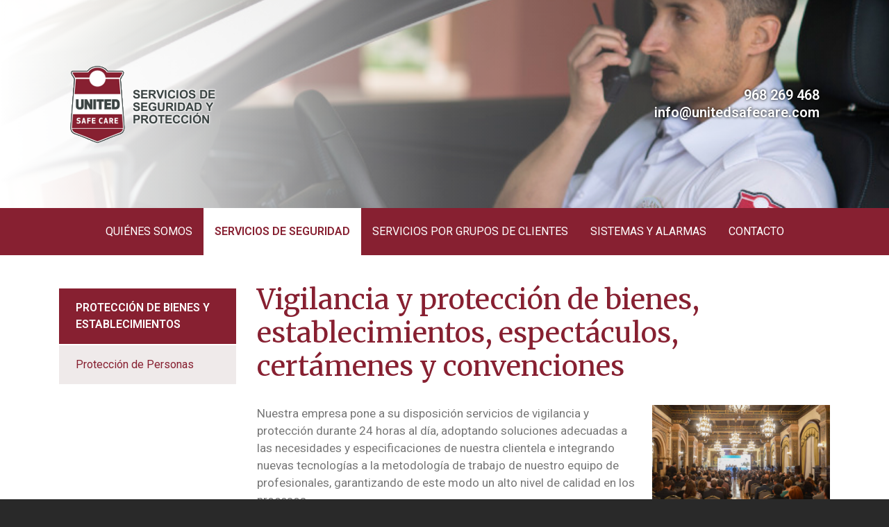

--- FILE ---
content_type: text/html; charset=UTF-8
request_url: https://www.unitedsafecare.com/vigilancia
body_size: 5426
content:
<!DOCTYPE html>
<html lang="es" dir="ltr" prefix="content: http://purl.org/rss/1.0/modules/content/  dc: http://purl.org/dc/terms/  foaf: http://xmlns.com/foaf/0.1/  og: http://ogp.me/ns#  rdfs: http://www.w3.org/2000/01/rdf-schema#  schema: http://schema.org/  sioc: http://rdfs.org/sioc/ns#  sioct: http://rdfs.org/sioc/types#  skos: http://www.w3.org/2004/02/skos/core#  xsd: http://www.w3.org/2001/XMLSchema# ">
  <head>
    <meta charset="utf-8" />
<script>var _paq = _paq || [];(function(){var u=(("https:" == document.location.protocol) ? "https://estadisticas.fundaciondiagrama.es/" : "http://estadisticas.fundaciondiagrama.es/");_paq.push(["setSiteId", "8"]);_paq.push(["setTrackerUrl", u+"matomo.php"]);_paq.push(["setDoNotTrack", 1]);if (!window.matomo_search_results_active) {_paq.push(["trackPageView"]);}_paq.push(["setIgnoreClasses", ["no-tracking","colorbox"]]);_paq.push(["enableLinkTracking"]);var d=document,g=d.createElement("script"),s=d.getElementsByTagName("script")[0];g.type="text/javascript";g.defer=true;g.async=true;g.src=u+"matomo.js";s.parentNode.insertBefore(g,s);})();</script>
<meta name="Generator" content="Drupal 10 (https://www.drupal.org)" />
<meta name="MobileOptimized" content="width" />
<meta name="HandheldFriendly" content="true" />
<meta name="viewport" content="width=device-width, initial-scale=1, shrink-to-fit=no" />
<meta http-equiv="x-ua-compatible" content="ie=edge" />
<link rel="icon" href="/themes/custom/murcia/favicon.ico" type="image/vnd.microsoft.icon" />
<link rel="canonical" href="https://www.unitedsafecare.com/vigilancia" />
<link rel="shortlink" href="https://www.unitedsafecare.com/node/7" />

    <title>Vigilancia y protección de bienes, establecimientos, espectáculos, certámenes y convenciones | United Safe Care</title>
    <link rel="stylesheet" media="all" href="/sites/default/files/css/css_pqJVZtuJkPgc0pLA9zGPoo3-dYg1ESZJtR0vfTat4XU.css?delta=0&amp;language=es&amp;theme=murcia&amp;include=[base64]" />
<link rel="stylesheet" media="all" href="/sites/default/files/css/css_da1dE4WruWssEBy75V5O1WR7M_ZIPlMLGxKuegY5y9E.css?delta=1&amp;language=es&amp;theme=murcia&amp;include=[base64]" />
<link rel="stylesheet" media="all" href="//stackpath.bootstrapcdn.com/bootstrap/4.5.0/css/bootstrap.min.css" />
<link rel="stylesheet" media="all" href="/sites/default/files/css/css_NAdaquZqOOzAsg4VPGw1G8HkU1QTy4A5Yu6K39kBhxA.css?delta=3&amp;language=es&amp;theme=murcia&amp;include=[base64]" />
<link rel="stylesheet" media="print" href="/sites/default/files/css/css_4eOzTNRWBnadLuUR_xe45s-JlFbwsnbqzjb3a_nmb6o.css?delta=4&amp;language=es&amp;theme=murcia&amp;include=[base64]" />

    
  </head>
  <body class="layout-one-sidebar layout-sidebar-first page-node-7 path-node node--type-page">
    <a href="#main-content" class="visually-hidden-focusable">
      Pasar al contenido principal
    </a>
    
      <div class="dialog-off-canvas-main-canvas" data-off-canvas-main-canvas>
    <div id="page-wrapper">
  <div id="page">
    <header id="header" class="header" role="banner" aria-label="Site header">
                        <nav class="navbar" id="navbar-top">
                    <div class="container">
                        
                <section class="row region region-top-header">
    <div id="block-infocontactocabecera" class="block-content-basic block block-block-content block-block-content2d32d9d7-eca6-4b08-b924-33144608149f">
  
    
      <div class="content">
      
            <div class="clearfix text-formatted field field--name-body field--type-text-with-summary field--label-hidden field__item"><div>
<p>968 269 468</p>

<p>info@unitedsafecare.com</p>

</div>
</div>
      
    </div>
  </div>
<div id="block-cabecera" class="block-content-basic block block-block-content block-block-content35fb6ae4-0ee3-4a3c-9606-fe27496211ea">
  
    
      <div class="content">
      
            <div class="clearfix text-formatted field field--name-body field--type-text-with-summary field--label-hidden field__item"> <div><a href="/"><img alt="Logotipo United Safe Care" src="/images/usclogo.png"></a></div>
</div>
      
    </div>
  </div>

  </section>

                                  </div>
                    </nav>
                <nav class="navbar navbar-expand-xl" id="navbar-main">
                    <div class="container">
                      
                          <button class="navbar-toggler navbar-toggler-right" type="button" data-toggle="collapse" data-target="#CollapsingNavbar" aria-controls="CollapsingNavbar" aria-expanded="false" aria-label="Toggle navigation"><span class="navbar-toggler-icon"></span></button>
              <div class="collapse navbar-collapse" id="CollapsingNavbar">
                  <section class="region region-primary-menu">
    <nav role="navigation" aria-labelledby="block-murcia-main-menu-menu" id="block-murcia-main-menu" class="block block-menu navigation menu--main">
            
  <h2 class="visually-hidden" id="block-murcia-main-menu-menu">Navegación principal</h2>
  

        
              <ul class="clearfix nav navbar-nav">
                    <li class="menu-firstchild nav-item menu-item--collapsed">
                          <a href="/quienes-somos" class="nav-link nav-link--quienes-somos">Quiénes somos</a>
              </li>
                <li class="menu-firstchild nav-item menu-item--collapsed active">
                          <a href="/vigilancia" class="nav-link active nav-link--vigilancia">Servicios de seguridad</a>
              </li>
                <li class="menu-firstchild nav-item menu-item--collapsed">
                          <a href="/administraciones-publicas" class="nav-link nav-link--administraciones-publicas">Servicios por grupos de clientes</a>
              </li>
                <li class="nav-item">
                          <a href="/sistemas-alarmas" class="nav-link nav-link--sistemas-alarmas" data-drupal-link-system-path="node/15">Sistemas y Alarmas</a>
              </li>
                <li class="nav-item">
                          <a href="/contacto" class="nav-link nav-link--contacto" data-drupal-link-system-path="webform/contacto">Contacto</a>
              </li>
        </ul>
  


  </nav>

  </section>

                	          </div>
                                            </div>
                  </nav>
          </header>
          <div class="highlighted">
        <aside class="container section clearfix" role="complementary">
            <div data-drupal-messages-fallback class="hidden"></div>


        </aside>
      </div>
            <div id="main-wrapper" class="layout-main-wrapper clearfix">
              <div id="main" class="container">
          <div class="row row-offcanvas row-offcanvas-left clearfix">
              <main class="main-content col" id="content" role="main">
                <section class="section">
                  <a id="main-content" tabindex="-1"></a>
                    <div id="block-murcia-page-title" class="block block-core block-page-title-block">
  
    
      <div class="content">
      
  <h1 class="title"><span property="schema:name" class="field field--name-title field--type-string field--label-hidden">Vigilancia y protección de bienes, establecimientos, espectáculos, certámenes y convenciones</span>
</h1>


    </div>
  </div>
<div id="block-murcia-content" class="block block-system block-system-main-block">
  
    
      <div class="content">
      

<article about="/vigilancia" typeof="schema:WebPage" class="node node--type-page node--view-mode-full clearfix">
  <header>
    
          <span property="schema:name" content="Vigilancia y protección de bienes, establecimientos, espectáculos, certámenes y convenciones" class="rdf-meta hidden"></span>

      </header>
  <div class="node__content clearfix">
      <div class="layout layout--twocol-section layout--twocol-section--67-33">

          <div  class="layout__region layout__region--first">
        <div class="block block-layout-builder block-field-blocknodepagebody">
  
    
      <div class="content">
      
            <div property="schema:text" class="clearfix text-formatted field field--name-body field--type-text-with-summary field--label-hidden field__item"><p>Nuestra empresa pone a su disposición servicios de vigilancia y protección durante 24 horas al día, adoptando soluciones adecuadas a las necesidades y especificaciones de nuestra clientela e integrando nuevas tecnologías a la metodología de trabajo de nuestro equipo de profesionales, garantizando de este modo un alto nivel de calidad en los procesos.</p>

<p>En United Safe Care, prestamos un servicio ágil y flexible, apostando por una seguridad activa e inteligente. En este sentido, ofertamos los siguientes servicios:</p>

<h2>Vigilancia Presencial en las instalaciones</h2>

<p>Vigilancia Presencial en sus instalaciones, en los horarios acordados, siendo profesionales de United Safe Care las personas responsables de su seguridad.</p>

<h2>Vigilancia Dinámica en movilidad</h2>

<p>Vigilancia Dinámica en movilidad, aportando un importante valor disuasorio debido a las visitas programadas de vigilantes que comprueban que todo se encuentra correctamente en sus instalaciones.</p>

<h2>Vigilancia Combinada</h2>

<p>Atendiendo a las necesidades del servicio solicitado, se combinaría la vigilancia continua con la dinámica.</p>

<h2>Eventos</h2>

<p>En la planificación de un evento es necesario contemplar la realización de un plan de seguridad. United Safe Care, diseña y coordina la operativa más adecuada para garantizar la seguridad del evento, con especial atención a la seguridad del cliente o clienta y asistentes.</p>

<p>En United Safe Care, realizamos Vigilancia de Seguridad en grandes eventos y espectáculos públicos donde son frecuentes las aglomeraciones de personas.</p>

<p>Prestamos servicio en eventos como:</p>

<ul>
	<li>Conciertos</li>
	<li>Certámenes</li>
	<li>Galas Benéficas</li>
	<li>Espacios Culturales</li>
	<li>Eventos Deportivos</li>
	<li>Celebraciones Privadas</li>
	<li>Inauguraciones Públicas</li>
	<li>Ferias y Mercadillos</li>
</ul></div>
      
    </div>
  </div>

      </div>
    
          <div  class="layout__region layout__region--second">
        <div class="block block-layout-builder block-field-blocknodepagefield-imagenes">
  
    
      <div class="content">
      
      <div class="field field--name-field-imagenes field--type-image field--label-hidden field__items">
              <div class="field__item">  <img loading="lazy" src="/sites/default/files/eventosportadab.jpg" width="1200" height="801" alt="Vigilancia y protección de bienes, establecimientos, espectáculos, certámenes y convenciones" typeof="foaf:Image" />

</div>
          </div>
  
    </div>
  </div>

      </div>
    
  </div>
  <div class="layout layout--onecol">
    <div  class="layout__region layout__region--content">
      <div class="block block-layout-builder block-extra-field-blocknodepagelinks">
  
    
      <div class="content">
      


    </div>
  </div>

    </div>
  </div>

  </div>
</article>

    </div>
  </div>


                </section>
              </main>
                          <div class="sidebar_first sidebar col-md-3 order-first" id="sidebar_first">
                <aside class="section" role="complementary">
                    <nav role="navigation" aria-labelledby="block-navegacionprincipal-menu" id="block-navegacionprincipal" class="block block-menu navigation menu--main">
            
  <h2 class="visually-hidden" id="block-navegacionprincipal-menu">Navegación principal</h2>
  

        
              <ul class="clearfix nav navbar-nav">
                    <li class="nav-item active">
                          <a href="/vigilancia" class="nav-link active nav-link--vigilancia is-active" data-drupal-link-system-path="node/7">Protección de bienes y establecimientos</a>
              </li>
                <li class="nav-item">
                          <a href="/proteccion-de-personas" class="nav-link nav-link--proteccion-de-personas" data-drupal-link-system-path="node/8">Protección de Personas</a>
              </li>
        </ul>
  


  </nav>


                </aside>
              </div>
                                  </div>
        </div>
          </div>
    
    <div id="subcontent" class="container">
		<div class="row">
			<div class="col-12 col-md-4">
				
			</div>
			<div class="col-12 col-md-8">
				
			</div>
		</div>
	</div>
    
        <footer class="site-footer">
              <div class="container">
                                <div class="site-footer__bottom">
                <section class="row region region-footer-fifth">
    <div id="block-pie" class="block-content-basic block block-block-content block-block-content8d5c70ed-2de5-4876-a8a0-96603d8cdccf">
  
    
      <div class="content">
      
            <div class="clearfix text-formatted field field--name-body field--type-text-with-summary field--label-hidden field__item"><div class="container">
<div class="row">
<div class="col-12 col-md-8 pie-texto">
<p>United Safe Care es la marca comercial de Protec S.A. inscrita en el Registro Mercantil de Sevilla, Tomo 3718, folio 212, sección 8, hoja SE 53202, inscripción 1ª. CIF A-91272898. Autorizada por la D.G.S.E. Nº3113 de 16 de julio de 2003.</p>

<p>Calle Virgen de Los Dolores, Nº 16, Bajo. 30152 Aljucer, Murcia | Tel: 968 269 468 | email: info@unitedsafecare.com</p>

<p><a href="trabaja-en-usc">Trabaja en USC</a> | <a href="/aviso-legal">Aviso Legal</a> | <a href="https://www.fundaciondiagrama.es/privacidad">Política de privacidad</a> | <a href="/cookies">Cookies</a></p>
</div>

<div class="col-12 col-md-4 pie-imagenes"><img alt="ISO 9001" data-entity-type="file" data-entity-uuid="bcec1911-c44f-481e-9dfd-c6bfb3cda315" src="/sites/default/files/inline-images/logo9001c.png" width="138" height="72" loading="lazy"><img alt="ISO 14001" data-entity-type="file" data-entity-uuid="d50c6344-e15a-45e6-93a4-185b3f18ddcf" src="/sites/default/files/inline-images/logo14001c.png" width="138" height="72" loading="lazy"></div>
</div>
</div>
</div>
      
    </div>
  </div>

  </section>

            </div>
                  </div>
          </footer>
  </div>
</div>

  </div>

    
    <script type="application/json" data-drupal-selector="drupal-settings-json">{"path":{"baseUrl":"\/","pathPrefix":"","currentPath":"node\/7","currentPathIsAdmin":false,"isFront":false,"currentLanguage":"es"},"pluralDelimiter":"\u0003","suppressDeprecationErrors":true,"ajaxPageState":{"libraries":"[base64]","theme":"murcia","theme_token":null},"ajaxTrustedUrl":[],"colorbox":{"opacity":"0.85","current":"{current} of {total}","previous":"\u00ab Prev","next":"Next \u00bb","close":"Close","maxWidth":"98%","maxHeight":"98%","fixed":true,"mobiledetect":true,"mobiledevicewidth":"320px"},"matomo":{"disableCookies":false,"trackMailto":true,"trackColorbox":true},"user":{"uid":0,"permissionsHash":"2b21abc152a8fbada11fc1bec302c9151da2c8951d46003a7295b60d45fc2f18"}}</script>
<script src="/sites/default/files/js/js_nrRWyGiYKwQ0_sKnKFepNTnA3YFvulFeEM017Z1g0Sw.js?scope=footer&amp;delta=0&amp;language=es&amp;theme=murcia&amp;include=[base64]"></script>
<script src="//cdnjs.cloudflare.com/ajax/libs/popper.js/1.14.3/umd/popper.min.js"></script>
<script src="//stackpath.bootstrapcdn.com/bootstrap/4.5.0/js/bootstrap.min.js"></script>
<script src="/sites/default/files/js/js_e3_Gp1lfswR-BCNpcsrNhFFjRNqIVcsbP1iD_A7sh9w.js?scope=footer&amp;delta=3&amp;language=es&amp;theme=murcia&amp;include=[base64]"></script>

  </body>
</html>


--- FILE ---
content_type: text/css
request_url: https://www.unitedsafecare.com/sites/default/files/css/css_NAdaquZqOOzAsg4VPGw1G8HkU1QTy4A5Yu6K39kBhxA.css?delta=3&language=es&theme=murcia&include=eJxtjmsOAiEMhC-E6ZFIgcoSCzW0qNzeNbrxsf6azuSbdKKw9CA3SHTEwebiK_AsmODLuYomVeAprmXPJS_2aH_cTqcaVQio5IKIqXU8-4C9F4HMEpAPapNLy66OHgvCG4upbeEPyjhlmE9Fo1yoT5BG67z9i5U-6YaHUThRB7vKCnulaEXavtQk_VlbSRUzqb8uxegO_DJ3iw
body_size: 3645
content:
@import url('https://fonts.googleapis.com/css2?family=Merriweather:wght@400;700&family=Roboto:ital,wght@0,300;0,400;0,500;0,600;1,300;1,400;1,500;1,600&display=swap');
/* @license GNU-GPL-2.0-or-later https://www.drupal.org/licensing/faq */
.h1,h1{margin-top:2.5rem;}h1.title{margin-bottom:2rem;}.h1,h1,h1 a:link,h1 a:visited,h1 a:hover,h1 a:active,.h2,h2,h2 a:link,h2 a:visited,h2 a:hover,h2 a:active{color:#872031;font-family:Merriweather,"Times New Roman",Times,serif;}.h3,h3,h3 a:link,h3 a:visited,h3 a:hover,h3 a:active{color:#777;font-family:Merriweather,"Times New Roman",Times,serif;}h1 a:hover,h2 a:hover{color:#872031;font-family:Merriweather,"Times New Roman",Times,serif;text-decoration:none;opacity:.9;}h3 a:hover{color:#777;font-family:Merriweather,"Times New Roman",Times,serif;text-decoration:none;opacity:.9;}.field--name-field-gallery{margin-top:3rem!important;}.field--name-field-gallery .field__label{color:#a7743d;font-family:Merriweather,"Times New Roman",Times,serif;font-size:2rem;}.node__content li{margin-bottom:.5rem;}.field--name-field-fecha{color:#C5AF8C;font-size:1rem;margin-bottom:.5rem;}#navbar-top .container{z-index:999;}#navbar-top .bg-image{background:url(/images/cabecera01.jpg) no-repeat center center;background:linear-gradient(90deg,rgba(255,255,255,1) 0%,rgba(255,255,255,.8) 20%,rgba(255,255,255,0.30) 50%,rgba(255,255,255,0.00) 100%),url(/images/cabecera01.jpg) no-repeat center center;background-size:cover;height:100%;width:100%;position:absolute;max-width:100%;left:0;top:0;z-index:0;}main{color:#777;font-family:Roboto,arial,verdana,sans-serif;}main p a,main li a{text-decoration:underline;}#main img{max-width:100%;height:auto;}#block-footerazarbe{width:100%;text-align:center;}.site-footer__bottom{border:none;margin-top:0;}#logos-pie{margin-bottom:1.5rem;}#main-wrapper{margin-bottom:4rem;}.path-frontpage #main-wrapper{margin-bottom:2rem;}.region-subcontent-second{justify-content:center!important;}.view-noticias.view-display-id-page_1 .views-field-body{margin-bottom:3rem;}.view-noticias .views-row{margin-bottom:3rem;margin-top:1rem;}.view-noticias .views-field.views-field-body{margin-top:1.5rem;}.fc-day-grid-event .fc-content{white-space:normal;padding:8px 12px;}.fc-week tr{background-color:#fff;}.fc-day-grid-container,.fc-listMonth-view .fc-scroller{overflow:visible!important;height:auto!important;}.view-agenda .view-content.row > div{width:100%;}td.fc-list-item-time.fc-widget-content{display:none;}table.fc-list-table{margin-bottom:0;margin-top:0;}.fc td,.fc th{border:none;}.fc-event,.fc td.fc-today{border:none;}.fc-head,.fc-head tr{background-color:transparent;}.fc-widget-content{background-color:#fff;}.fc-head table tr th{background-color:#fff;color:#666;font-weight:normal;}thead.fc-head > tr{border-bottom:none;}.fc-body thead > tr{border-color:#ccc;border-bottom:none;}.fc-body > tr{border-bottom:none;}.fc .fc-row{margin-bottom:2rem;}.fc-title{color:#34495e;font-weight:500;}.fc-row .fc-content-skeleton tbody tr{border:none;}td.fc-day-top{text-align:center;}.fc-ltr .fc-dayGrid-view .fc-day-top .fc-day-number{float:none;}.fc-day-number{display:block;border-bottom:1px solid #ccc;margin:0 1rem;}.fc-event-container{padding-top:.5rem!important;}.fc-today .fc-day-number{border-bottom:2px solid #e06b6b;color:#e06b6b;font-weight:500;}.fc-unthemed td.fc-today{background:transparent;}.fc-dayGridMonth-button{}.fc-day,.fc-content-skeleton table tbody tr:first-child td{background:url(/images/x10.png) no-repeat center 32px!important;background-size:12px!important;}.fc-content-skeleton table tbody tr td.fc-day-top,.fc-content-skeleton table tbody tr td.fc-event-container{background:none!important;}#block-mainnavigation{background:#fff;top:5rem;border:none;position:relative;}#block-mainnavigation a{border-bottom:1px solid #ccc;color:#5799C2;}#block-mainnavigation a.active{color:#a7743d;text-transform:uppercase;font-weight:500;border-bottom:2px solid #a7743d;}#block-murcia-main-menu a.active{color:#a7743d;}.view-noticias .views-field-body{font-size:1.071em;}.node--type-event .field__label:after{content:":";}.node--type-event .field--name-field-start-date .field__item,.node--type-event .field--name-field-end-date .field__item{color:#C5AF8C;}.node--type-event .field--name-field-event-body{margin-top:1rem;}.navbar-toggler-icon{background-image:url("data:image/svg+xml,%3csvg xmlns='http://www.w3.org/2000/svg' width='30' height='30' viewBox='0 0 30 30'%3e%3cpath stroke='rgba(255, 255, 255, 0.8)' stroke-linecap='round' stroke-miterlimit='10' stroke-width='2' d='M4 7h22M4 15h22M4 23h22'/%3e%3c/svg%3e")!important;width:2em!important;height:2em!important;}.field--name-field-image{text-align:center;}.info-contacto{margin:0 1rem 2rem 1rem;padding:2rem;border:1px solid #ccc;background:linear-gradient(180deg,rgba(214,214,214,0.0) 0%,rgba(214,214,214,0.05) 90%,rgba(214,214,214,0.15) 100%);}.titulo-contacto{margin-bottom:1.5rem;}.info_mapa{border-left:4px solid #5694b3;padding-left:1rem;margin-bottom:3rem;}.mapa iframe{width:100%;}#block-webform{padding:3rem;border:1px solid #ccc;border-radius:1rem;margin-top:2rem;background:#fff8f1;}.webform-terms-of-service-details--content{font-size:.9rem;}a.page-link{text-decoration:none;}#block-views-block-noticias-block-1{max-width:100%;}.image-style-noticias-vista{max-width:100%;height:auto;}.path-frontpage h1.title{display:none;}.path-frontpage h2.field-content{font-size:1.15rem;}.path-frontpage .row{margin-right:-10px;margin-left:-10px;}#block-views-block-noticias-block-1 h2{margin-bottom:0;}#block-views-block-noticias-block-1 .field--name-field-fecha{margin-bottom:0;}#block-views-block-noticias-block-1 .view-content .container{margin-bottom:3rem;}#captcha{margin-top:2rem;margin-bottom:2rem;}.nav-link--user-login{display:none;}.featured-top{background:#e3f4fd;opacity:.8;position:absolute;top:0;width:100%;}#edit-field-image{text-align:left;}#navbar-main{padding-top:0;padding-bottom:0;}#navbar-main .nav-link{padding:1.5rem 1rem;text-transform:uppercase;line-height:1.25rem;height:100%;}#navbar-main .nav-item .nav-link.active{font-weight:bold;}#navbar-main li.nav-item{display:flex;align-items:center;}#navbar-main ul.navbar-nav{display:flex;flex-wrap:nowrap;justify-content:flex-start;}#block-navegacionprincipal{margin-top:3rem;padding:0;background:transparent;border:0;}#block-navegacionprincipal ul.nav{margin:0;}#block-navegacionprincipal li.nav-item{background:#efeaea;border-bottom:2px solid #fff;padding:.5rem 1.5rem;}#block-navegacionprincipal li.nav-item a{color:#872031;}#block-navegacionprincipal li.nav-item.active{font-weight:bold;text-transform:uppercase;background:#872031;}#block-navegacionprincipal li.nav-item.active a{color:#fff;}.pie-imagenes{text-align:right;}.pie-imagenes img{padding:4px;}.pie-texto img{padding-right:12px;}#block-infocontactocabecera{color:#fff;font-size:1.25rem;line-height:1.6rem;font-weight:bold;text-align:right;text-shadow:0px 0px 4px #000;}.path-frontpage #block-infocontactocabecera,.path-frontpage #block-infocontactocabecera a{color:#872031;text-shadow:none;}#block-infocontactocabecera a{color:#fff;}#block-infocontactocabecera p{margin-bottom:0;}#navbar-top .container{position:relative;}.page-view-informacion-destacada h1.title{display:none;}.view-informacion-destacada .views-row{border-bottom:1px solid #ccc;padding-bottom:3rem;}.pagination{margin-top:1rem;}#navbar-main .region-primary-menu{margin:0 auto;}.path-frontpage .block-block-content .field--name-body img{}.path-frontpage #main-wrapper{margin-top:3rem;}#main .carousel img{max-width:250px;float:left;width:100%;height:auto;display:block;margin-right:20px;}.carousel h3{font-size:1rem;line-height:1.35rem;padding:.5rem 0.25rem;font-weight:normal;}.carousel h3 a{font-family:Roboto,arial,verdana,sans-serif;}.carousel-item{background:#f1f1f1;border:1px solid #ccc;padding:1rem;padding-bottom:2rem;}.carousel-indicators{bottom:-18px!important;}.carousel-indicators li{background-color:#bd999f;}.path-frontpage .block-views-blocknoticias-portada-block-1{}.path-frontpage .block-views-blocknoticias-portada-block-1 h2{text-transform:uppercase;font-size:1.1rem;margin-bottom:0;left:-10px;position:relative;}.path-frontpage .block-views-blocknoticias-portada-block-1{padding:1.5rem;}.banner-button-front{margin:0 auto;margin-bottom:3rem;}.path-frontpage .block-block-content .field--name-body .banner-button-front img{margin:0 auto;}.bannerstop{}.bannersbottom{margin-top:2.4rem;background:#e0d8d8;padding:1.5rem 0;}.bannersbottom .banner-button-front{margin-bottom:0;}#main .presentacion-portada img{max-width:250px;}.boton-donde{display:inline-block;background:#C35366;color:#FFF;text-transform:uppercase;margin-top:1rem;margin-bottom:2rem;}.boton-donde:hover{background:#861f30;}.boton-donde a{color:#FFF;display:block;padding:10px;}.boton-donde a:hover{text-decoration:none;color:#fff;}.banner-front{margin:16px 16px 20px 16px!important;width:280px;}.banner-front img{}.banner-front a,.banner-front a:link,.banner-front a:hover,.banner-front a:visited{color:#872031;text-decoration:none;}.banner-front a:hover{opacity:.9;}.texto-banner{text-transform:uppercase;line-height:22px;margin-top:7px;font-size:20px;text-align:center;}.region-top-header{align-items:center;justify-content:space-between;flex-direction:row-reverse;width:100%;}.path-frontpage .bg-image{display:none;}.visually-hidden-focusable{display:none;}@media (max-width:620px){#block-infocontactocabecera{position:relative;text-align:center;text-shadow:none;color:#666;font-weight:normal;}#block-infocontactocabecera a{color:#666;text-decoration:underline;}#block-infocontactocabecera{font-size:1rem;line-height:1.3rem;}.bg-image{display:none;}}@media (max-width:575px){.banner-front{width:100%;}.region-top-header{display:block;}#navbar-top .container{justify-content:center;}#navbar-top .container{}h2,.h2{font-size:1.5rem;}h1.title{font-size:1.75rem;}h1,.h1{font-size:2rem;}}@media (min-width:576px){.container,.container-lg,.container-md,.container-sm{max-width:708px;}#navbar-main .container{max-width:100%!important;}#navbar-top{min-height:300px;}.path-frontpage #navbar-top{min-height:initial;}.node .field--type-image{float:none;margin:0 0 0 1rem;}}@media (min-width:768px){.container,.container-lg,.container-md,.container-sm{max-width:932px;}.field--name-field-gallery .field__item{float:left;margin:1rem;}}@media (min-width:992px){.container,.container-lg,.container-md,.container-sm{max-width:1140px;}.navbar-expand-lg .navbar-nav .nav-link{padding-right:1rem;}.path-frontpage #main{max-width:1300px;}}@media (max-width:767px){#block-mainnavigation{top:0;margin-bottom:0;}h1.title{margin-top:1rem;}.field--name-field-gallery .field__item img{width:100%;}.field--name-field-gallery{float:none!important;}}@media (min-width:992px){.node .field--type-image.field--name-field-page-image,.node .field--type-image.field--name-field-image,.views-field-field-image{float:right;margin:0 0 0 1em;}}@media (max-width:991px){.bannersbottom .banner-button-front{margin-bottom:1rem;margin-top:1rem;}#main .carousel img{float:none;margin-right:0;max-width:100%;}#main .presentacion-portada img{float:none;width:100%;max-width:100%;}.node .field--type-image.field--name-field-page-image,.node .field--type-image.field--name-field-image{float:none;margin:1rem;}.node .field--type-image.field--name-field-page-image img,.node .field--type-image.field--name-field-image img{width:100%;}}
body{color:#3b3b3b;background:#292929;}.sliding-popup-bottom{position:fixed;background:#2196f3;padding-top:2rem;color:#fff;}.sliding-popup-bottom a{color:#fff!important;text-decoration:underline;}#page,#main-wrapper,.region-primary-menu .menu-item a.is-active,.region-primary-menu .menu-item--active-trail a{background:#fff;}.tabs ul.primary li a.is-active{background-color:#fff;}.tabs ul.primary li.is-active a{background-color:#fff;border-bottom-color:#fff;}#navbar-top{background-color:#055a8e;background-color:#fff;}#navbar-main{background-color:#1d84c3;background-color:#872031;}#navbar-main .nav-item .nav-link{color:#fff;}#navbar-main .nav-item .nav-link.active,#navbar-main .nav-item .nav-link:hover{background:#3b4443;color:#872031;background:#fff;}a,.link{color:#0071b3;}a:hover,a:focus,.link:hover,.link:focus{color:#018fe2;}a:active,.link:active{color:#23aeff;}.page-item.active .page-link{background-color:#872031;border-color:#872031;}.page-link,.page-link:hover{color:#872031;}.sidebar .block{background-color:#f6f6f2;border-color:#f9f9f9;}.btn-primary{background-color:#007bff;border-color:#007bff;}.btn-primary:hover,.btn-primary:focus{background-color:#0256b1;}.site-footer{background:#292929;background:#34495e;background:#3e4746;}.region-header,.region-header a,.region-header li a.is-active,.region-header .site-branding__text,.region-header .site-branding,.region-header .site-branding__text a,.region-header .site-branding a,.region-secondary-menu .menu-item a,.region-secondary-menu .menu-item a.is-active{color:#fffeff;}[dir="rtl"] .color-form .color-palette{margin-left:0;margin-right:20px;}[dir="rtl"] .color-form .form-item label{float:right;}[dir="rtl"] .color-form .color-palette .lock{right:-20px;left:0;}
.alert-success{color:#333;background-color:white;border-left:#28a745 15px solid;}.alert-warning{color:#333;background-color:white;border-left:#ff8800 15px solid;}.alert-danger{color:#333;background-color:white;border-left:#cc0000 15px solid;}.alert-dismissible .btn-close{opacity:0.6;}


--- FILE ---
content_type: application/javascript
request_url: https://www.unitedsafecare.com/sites/default/files/js/js_e3_Gp1lfswR-BCNpcsrNhFFjRNqIVcsbP1iD_A7sh9w.js?scope=footer&delta=3&language=es&theme=murcia&include=eJxtjmsOAiEMhC-E6ZFIgcoSCzW0qNzeNbrxsf6azuSbdKKw9CA3SHTEwebiK_AsmODLuYomVeAprmXPJS_2aH_cTqcaVQio5IKIqXU8-4C9F4HMEpAPapNLy66OHgvCG4upbeEPyjhlmE9Fo1yoT5BG67z9i5U-6YaHUThRB7vKCnulaEXavtQk_VlbSRUzqb8uxegO_DJ3iw
body_size: 1487
content:
/* @license GNU-GPL-2.0-or-later https://www.drupal.org/licensing/faq */
function getCookie(cname){var name=cname+"=";var ca=document.cookie.split(';');for(var i=0;i<ca.length;i++){var c=ca[i];while(c.charAt(0)==' ')c=c.substring(1);if(c.indexOf(name)!=-1)return c.substring(name.length,c.length);}return "";}function createCookie(name,value,days){var expires;if(days){var date=new Date();date.setTime(date.getTime()+(days*24*60*60*1000));expires="; expires="+date.toGMTString();}else expires="";document.cookie=escape(name)+"="+escape(value)+expires+"; path=/";}function eventoespecial(evento){if(!getCookie(evento)){jQuery.colorbox({photo:true,maxHeight:'85%',maxWidth:'85%',scalePhotos:'true',href:'/images/navidadusc20222023.jpg'});createCookie(evento,'1',1);}}function initMap(){var cordoba={lat:37.893807,lng:-4.804707};var sevilla={lat:37.388482,lng:-5.919778};var murcia={lat:37.956346,lng:-1.154243};var map_cordoba=new google.maps.Map(document.getElementById('map-cordoba'),{zoom:12,center:cordoba});var marker=new google.maps.Marker({position:cordoba,map:map_cordoba});var map_sevilla=new google.maps.Map(document.getElementById('map-sevilla'),{zoom:12,center:sevilla});var marker=new google.maps.Marker({position:sevilla,map:map_sevilla});var map_murcia=new google.maps.Map(document.getElementById('map-murcia'),{zoom:12,center:murcia});var marker=new google.maps.Marker({position:murcia,map:map_murcia});}function estadisticas(){if(!jQuery('body').hasClass('user-logged-in')&&!jQuery('body').hasClass('page-user-login')&&!jQuery('body').hasClass('path-admin')){(function(i,s,o,g,r,a,m){i['GoogleAnalyticsObject']=r;i[r]=i[r]||function(){(i[r].q=i[r].q||[]).push(arguments);},i[r].l=1*new Date();a=s.createElement(o),m=s.getElementsByTagName(o)[0];a.async=1;a.src=g;m.parentNode.insertBefore(a,m);})(window,document,'script','//www.google-analytics.com/analytics.js','ga');ga('create','UA-71201627-1',{'storage':'none'});ga('send','pageview');}}(function($,Drupal){'use strict';var imagenes=["/images/cabecera02.jpg","/images/cabecera03.jpg","/images/cabecera04.jpg","/images/cabecera05.jpg"];var images=imagenes.sort(()=>Math.random()-0.5);var siguienteimagen=0;var duraciontransicion=1000;var tiempoexposicion=4000;var w=window.innerWidth;function cambiarimagen(){$("#navbar-top").prepend($("<div class='bg-image' style='display:none;background:linear-gradient(90deg, rgba(255,255,255,1) 0%, rgba(255,255,255,.8) 20%, rgba(255,255,255,0.30) 50%, rgba(255,255,255,0.00) 100%), url("+images[siguienteimagen++]+") no-repeat center 20%;background-size:cover;'>").fadeIn(duraciontransicion));setTimeout(animacioncabecera,tiempoexposicion);if(siguienteimagen>=images.length)siguienteimagen=0;}function animacioncabecera(){if($(".bg-image").length!=0){$(".bg-image").fadeOut(duraciontransicion);cambiarimagen();setTimeout(function(){$(".bg-image").eq(2).remove();},tiempoexposicion);}else cambiarimagen();}function quitar_sidebarfirst_vacia(){$(".sidebar_first").each(function(){if(!$(this).children('aside').children('nav').length)$(this).remove();});}if(w>576)animacioncabecera();Drupal.behaviors.murcia={attach:function(context,settings){estadisticas();quitar_sidebarfirst_vacia();}};})(jQuery,Drupal);;
